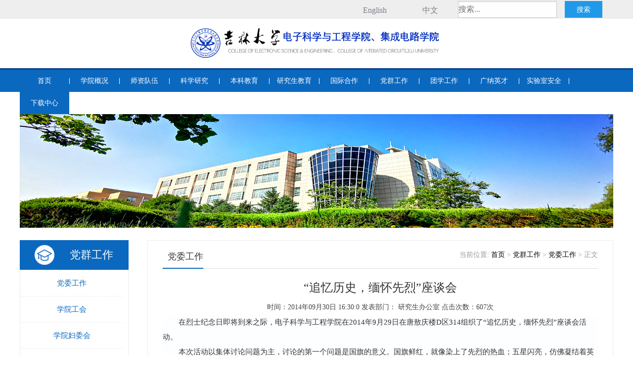

--- FILE ---
content_type: text/html
request_url: http://ee.jlu.edu.cn/info/1049/1370.htm
body_size: 5402
content:
<!DOCTYPE html PUBLIC "-//W3C//DTD XHTML 1.0 Transitional//EN" "http://www.w3.org/TR/xhtml1/DTD/xhtml1-transitional.dtd"

<html xmlns="http://www.w3.org/1999/xhtml"><HTML><HEAD><TITLE>“追忆历史，缅怀先烈”座谈会-电子科学与工程学院</TITLE><META Name="keywords" Content="电子科学与工程学院,党委工作,“追忆历史,缅怀先烈”座谈会" />
<META Name="description" Content="在烈士纪念日即将到来之际，电子科学与工程学院在2014年9月29日在唐敖庆楼D区314组织了“追忆历史，缅怀先烈”座谈会活动。" />





<META content="text/html; charset=UTF-8" http-equiv="Content-Type"><LINK rel="stylesheet" type="text/css" href="../../g_y_z_b_k_x_s_z_p_x_2016_2017x_n_y_x_x_s_b_b_d_t_z_-y_n_g_g_-j_l_d_x_d_z_k_x_y_g_c_x_y__files/css.css"><script type="text/javascript" src="../../g_y_z_b_k_x_s_z_p_x_2016_2017x_n_y_x_x_s_b_b_d_t_z_-y_n_g_g_-j_l_d_x_d_z_k_x_y_g_c_x_y__files/jquery.min.js"></script><script type="text/javascript" src="../../g_y_z_b_k_x_s_z_p_x_2016_2017x_n_y_x_x_s_b_b_d_t_z_-y_n_g_g_-j_l_d_x_d_z_k_x_y_g_c_x_y__files/jquery.jslides.js"></script><script type="text/javascript" src="../../g_y_z_b_k_x_s_z_p_x_2016_2017x_n_y_x_x_s_b_b_d_t_z_-y_n_g_g_-j_l_d_x_d_z_k_x_y_g_c_x_y__files/ddsmoothmenu.js"></script><LINK rel="stylesheet" type="text/css" href="../../g_y_z_b_k_x_s_z_p_x_2016_2017x_n_y_x_x_s_b_b_d_t_z_-y_n_g_g_-j_l_d_x_d_z_k_x_y_g_c_x_y__files/ddsmoothmenu.css"><!--banner--><LINK rel="stylesheet" type="text/css" href="../../g_y_z_b_k_x_s_z_p_x_2016_2017x_n_y_x_x_s_b_b_d_t_z_-y_n_g_g_-j_l_d_x_d_z_k_x_y_g_c_x_y__files/jquery.jslides.css">

<!--Announced by Visual SiteBuilder 9-->
<link rel="stylesheet" type="text/css" href="../../_sitegray/_sitegray_d.css" />
<script language="javascript" src="../../_sitegray/_sitegray.js"></script>
<!-- CustomerNO:776562626572323076684654525b574200010005445c -->
<link rel="stylesheet" type="text/css" href="../../cont.vsb.css" />
<script type="text/javascript" src="/system/resource/js/vsbscreen.min.js" id="_vsbscreen" devices="pc|pad"></script>
<script type="text/javascript" src="/system/resource/js/counter.js"></script>
<script type="text/javascript">_jsq_(1049,'/cont.jsp',1370,1402736124)</script>
</HEAD>
<BODY>
<DIV class="yy">
<DIV class="jz">
<DIV class="ss"><script type="text/javascript">
    function _nl_ys_check_2(){
        
        var keyword = document.getElementById('showkeycode194661_2').value;
        if(keyword==null||keyword==""){
            alert("请输入关键字搜索");
            return false;
        }
        if(window.toFF==1)
        {
            document.getElementById("lucenenewssearchkey194661").value = Simplized(keyword );
        }else
        {
            document.getElementById("lucenenewssearchkey194661").value = keyword;            
        }
        var  base64 = new Base64();
        document.getElementById("lucenenewssearchkey194661").value = base64.encode(document.getElementById("lucenenewssearchkey194661").value);
        new VsbFormFunc().disableAutoEnable(document.getElementById("showkeycode194661_2"));
        return true;
    } 
    function submitForm()
    {
        document.getElementById("au0a").submit();
    }
</script>
<form action="../../sousou.jsp?wbtreeid=1049" method="post" id="au0a" name="au0a" onsubmit="return _nl_ys_check_2()" style="display: inline">
 <input type="hidden" id="lucenenewssearchkey194661" name="lucenenewssearchkey" value=""><input type="hidden" id="_lucenesearchtype194661" name="_lucenesearchtype" value="1"><input type="hidden" id="searchScope194661" name="searchScope" value="0">
 <div style="padding:3px;margin:0px;display:inline;font-family:宋体;font-size:12px;">

  <input type="search" class="sous" name="showkeycode" id="showkeycode194661_2" placeholder="搜索..." style="padding:0;">
  <input type="submit" class="button search value" value="搜索">

 </div>
</form><script language="javascript" src="/system/resource/js/base64.js"></script><script language="javascript" src="/system/resource/js/formfunc.js"></script>
</DIV>
<UL><script language="javascript" src="/system/resource/js/dynclicks.js"></script><script language="javascript" src="/system/resource/js/openlink.js"></script><li style="width:80px;line-height:25px;text-align:center;height:25px;"><a class="ww" href="http://ee.jlu.edu.cn/en/" target="_self" title="" onclick="_addDynClicks(&#34;wburl&#34;, 1402736124, 40249)">English</a></li>    
<li style="width:80px;line-height:25px;text-align:center;height:25px;"><a class="ww" href="../../index.htm" target="_self" title="" onclick="_addDynClicks(&#34;wburl&#34;, 1402736124, 40250)">中文</a></li>    
</UL></DIV></DIV><!-- 导航 -->
<DIV class="dh">
<DIV class="logo">
<!-- 网站logo图片地址请在本组件"内容配置-网站logo"处填写 -->
<a href="../../index.htm" title="电子科学与工程学院"><img src="../../images/eelogo.png" width="524" height="80" border="0" alt="电子科学与工程学院" title="电子科学与工程学院"></a></DIV></DIV><!-- 下拉导航结束 -->
<!-- 悬浮  
<DIV align="center"><script type="text/javascript" src="dfiles/8431/templates/zh/js/jsxuanfu.js"></script></DIV>
<DIV id="img1" style="height: 148px; width: 200px; position: absolute; left: 2px; z-index: 100; top: 38px; visibility: visible"><A href="http://ee.jlu.edu.cn/yqzt/yqxw.htm" target="_blank"><IMG border="0" src="images/xuanfu.jpg" width="200" height="148"></A></DIV>
悬浮结束 -->
<DIV id="dhang" style="border-top: #063e8b 3px solid; width: 100%; background: #0b68bf; min-width: 1200px">
<DIV id="smoothmenu1" class="ddsmoothmenu">  <ul>
	<li><a href="../../index.htm">首页</a></li>
<li class="xian"></li>
			 <li><a href="../../xygk/xyjj.htm">学院概况</a>
			<ul>
		<li><a href="../../xygk/xyjj.htm">学院简介</a></li>
		<li><a href="../../xygk/jgsz.htm">机构设置</a></li>
		<li><a href="../../xygk/lsyg.htm">历史沿革</a></li>
		<li><a href="../../xygk/xyld.htm">学院领导</a></li>
		<li><a href="../../xygk/lrld.htm">历任领导</a></li>
		<li><a href="../../xygk/xybz.htm">学院标志</a></li>
			 </ul>
		</li>
<li class="xian"></li>
			 <li><a href="../../szdw/yxrc.htm">师资队伍</a>
			<ul>
		<li><a href="../../szdw/yxrc.htm">优秀人才</a></li>
		<li><a href="../../szdw/wdkxygcx.htm">微电科学与工程系</a></li>
		<li><a href="../../szdw/gdkxygcx.htm">光电科学与工程系</a></li>
		<li><a href="../../szdw/cgkxygcx.htm">传感科学与工程系</a></li>
		<li><a href="../../szdw/dzxxkxyjsx.htm">电子信息科学与技术系</a></li>
		<li><a href="../../szdw/dzxxgcx.htm">电子信息工程系</a></li>
		<li><a href="../../szdw/swyxgcx.htm">生物医学工程系</a></li>
		<li><a href="../../szdw/dgdzsyjxzx.htm">电工电子实验教学中心</a></li>
		<li><a href="../../szdw/wdygdsyjxzx.htm">微电与光电实验教学中心</a></li>
		<li><a href="../../szdw/gjzdsys___.htm">国家重点实验室（实验人员）</a></li>
			 </ul>
		</li>
<li class="xian"></li>
			 <li><a href="../../kxyj/kxdt.htm">科学研究</a>
			<ul>
		<li><a href="../../kxyj/kxdt.htm">科学动态</a></li>
		<li><a href="../../kxyj/kyxm.htm">科研项目</a></li>
		<li><a href="../../kxyj/kycg.htm">科研成果</a></li>
		<li><a href="../../kxyj/xshy.htm">学术会议</a></li>
			 </ul>
		</li>
<li class="xian"></li>
			 <li><a href="../../bkjy/jwgg.htm">本科教育</a>
			<ul>
		<li><a href="../../bkjy/bksgz.htm">本科生工作</a></li>
		<li><a href="../../bkjy/jwgg.htm">教务公告</a></li>
		<li><a href="../../bkjy/jwgl.htm">教务管理</a></li>
		<li><a href="../../bkjy/pyfa.htm">培养方案</a></li>
		<li><a href="../../bkjy/xkjs.htm">学科竞赛</a></li>
			 </ul>
		</li>
<li class="xian"></li>
			 <li><a href="../../yjsjy/yjsgz.htm">研究生教育</a>
			<ul>
		<li><a href="../../yjsjy/yjsgz.htm">研究生工作</a></li>
		<li><a href="../../yjsjy/yjsh.htm">研究生会</a></li>
		<li><a href="../../yjsjy/zsjz.htm">招生简章</a></li>
		<li><a href="../../yjsjy/pyfa1.htm">培养方案</a></li>
		<li><a href="../../yjsjy/dsjs.htm">导师介绍</a></li>
			 </ul>
		</li>
<li class="xian"></li>
			 <li><a href="../../gjh/gjhy.htm">国际合作</a>
			<ul>
		<li><a href="../../gjh/gjhy.htm">国际会议</a></li>
		<li><a href="../../gjh/kjhz.htm">科技合作</a></li>
		<li><a href="../../gjh/lhbx.htm">联合办学</a></li>
		<li><a href="../../gjh/lhpy.htm">联合培养</a></li>
			 </ul>
		</li>
<li class="xian"></li>
			 <li><a href="../../dqgz/dwgz.htm">党群工作</a>
			<ul>
		<li><a href="../../dqgz/dwgz.htm">党委工作</a></li>
		<li><a href="../../dqgz/xygh.htm">学院工会</a></li>
		<li><a href="../../dqgz/xyfwh.htm">学院妇委会</a></li>
		<li><a href="../../dqgz/zzaf.htm">综治安防</a></li>
			 </ul>
		</li>
<li class="xian"></li>
			 <li><a href="../../txgz/xsgzbgs.htm">团学工作</a>
			<ul>
		<li><a href="../../txgz/xsgzbgs.htm">学生工作办公室</a></li>
		<li><a href="../../txgz/tw.htm">团委</a></li>
		<li><a href="../../txgz/ggw.htm">关工委</a></li>
		<li><a href="../../txgz/xszz.htm">学生组织</a></li>
		<li><a href="../../txgz/xsst.htm">学生社团</a></li>
		<li><a href="../../txgz/jchd.htm">精彩活动</a></li>
		<li><a href="../../txgz/xszz1.htm">学生资助</a></li>
			 </ul>
		</li>
<li class="xian"></li>
			 <li><a href="../../gnyc/hwyq.htm">广纳英才</a>
			<ul>
		<li><a href="../../gnyc/hwyq.htm">海外优青</a></li>
		<li><a href="../../gnyc/zpzp.htm">准聘长聘</a></li>
		<li><a href="../../gnyc/bsh.htm">博士后</a></li>
			 </ul>
		</li>
<li class="xian"></li>
			 <li><a href="../../sys_/sysaqtzgg.htm">实验室安全</a>
			<ul>
		<li><a href="../../sys_/sysaqtzgg.htm">实验室安全通知公告</a></li>
			 </ul>
		</li>
<li class="xian"></li>
			 <li><a href="">下载中心</a>
			<ul>
		<li><a href="../../xzzx/xzzx.htm">下载中心</a></li>
			 </ul>
		</li>
<li class="xian"></li>
  </ul><BR style="clear: left"></DIV></DIV><script type="text/javascript">
            ddsmoothmenu.init({
                mainmenuid: "smoothmenu1",      //菜单div的ID
                orientation: 'h',               //水平菜单or垂直菜单 : 请设置"h" or "v"
                classname: 'ddsmoothmenu',      //导航菜单的ul标签的class样式名，在这里是ddsmoothmenu.css的样式名
                contentsource: "markup" 
            })
            
            $("#smoothmenu1").show();
        </script><!--banner-->
<DIV class="xbanner clearfix">
<DIV style="height: 230px">
<UL style="overflow: hidden; height: 230px; width: 1200px; margin: 0px auto">
<LI class="sdiv"><img src="../../images/8754.jpg" style="height: 230px; width: 1200px;overflow:hidden;" /></LI></UL></DIV></DIV><!-- 内容 -->
<DIV class="gk clearfix">
<DIV class="left">
<DIV class="bt bt66">
<H4>



党群工作</H4></DIV>
<UL style="margin: 0px">    
   <li class="dq"><a href="../../dqgz/dwgz.htm">党委工作</a></li>
    



   <li class="dq"><a href="../../dqgz/xygh.htm">学院工会</a></li>
    



   <li class="dq"><a href="../../dqgz/xyfwh.htm">学院妇委会</a></li>
    



   <li class="dq"><a href="../../dqgz/zzaf.htm">综治安防</a></li>
    


</UL></DIV>
<DIV class="right">
<DIV class="shang">
<H2>



党委工作</H2>
<H3>
    当前位置: 
                        <a href="../../index.htm">首页</a>
               &gt;
                <a href="../../dqgz/dwgz.htm">党群工作</a>
               &gt;
                <a href="../../dqgz/dwgz.htm">党委工作</a>
               &gt;
                正文
</H3></DIV>
<DIV class="tiao"></DIV>
<script language="javascript" src="../../_dwr/interface/NewsvoteDWR.js"></script><script language="javascript" src="../../_dwr/engine.js"></script><script language="javascript" src="/system/resource/js/news/newscontent.js"></script><script language="javascript" src="/system/resource/js/ajax.js"></script> <h2>“追忆历史，缅怀先烈”座谈会</h2>
    <h3 class="info"><span class="fl">时间：2014年09月30日 16:30:0  </span> <span class="fr">发表部门：
       研究生办公室
 </span> <span class="fr">点击次数：<script>_showDynClicks("wbnews", 1402736124, 1370)</script>次</span> </h3>
   



    <div id="vsb_content"><div class="v_news_content">
<p style="padding: 0px; margin-top: 0px; margin-bottom: 0px; font-size: 15px; line-height: 30px; font-family: 宋体; white-space: normal; text-indent: 32px; background-color: rgb(253, 254, 255);"><span style="padding: 0px; margin: 0px; font-family: 宋体, simsun;">在烈士纪念日即将到来之际，电子科学与工程学院在2014年9月29日在唐敖庆楼D区314组织了“追忆历史，缅怀先烈”座谈会活动。</span></p><p style="padding: 0px; margin-top: 0px; margin-bottom: 0px; font-size: 15px; line-height: 30px; font-family: 宋体; white-space: normal; text-indent: 32px; background-color: rgb(253, 254, 255);"><span style="padding: 0px; margin: 0px; font-family: 宋体, simsun;">本次活动以集体</span><span style="padding: 0px; margin: 0px; font-family: 宋体, simsun;">讨论问题为主，讨论的第一个问题是国旗的意义。国旗鲜红，就像染上了先烈的热血；五星闪亮，仿佛凝结着英雄的精神！讨论的第二个问题是革命事迹，主持人讲解李大钊、邓中夏、蔡和森、杨匏安、瞿秋白5位革命先烈的事迹，之后大家一起讨论自己熟知的革命烈士，所有人的十分激动，满眼包含赞扬之情，最后大家自由发言，说说自己从革命先烈身上学到的东西，每个人都感激烈士们，更会学习他们身上那种无私奉献的精神。</span></p><p style="padding: 0px; margin-top: 0px; margin-bottom: 0px; font-size: 15px; line-height: 30px; font-family: 宋体; white-space: normal; text-indent: 32px; background-color: rgb(253, 254, 255);"><span style="padding: 0px; margin: 0px; font-family: 宋体, simsun;">通过此次活动，</span><span style="padding: 0px; margin: 0px; font-family: 宋体, simsun;">使同学们更好地缅怀烈士功绩，弘扬烈士精神，更加自觉践行社会主义核心价值观，为实现中国梦而不断奋斗，增强爱国热情和历史使命感，树立正确的奋斗目标。</span><span style="padding: 0px; margin: 0px; font-family: 宋体, simsun;">同时，作为当代大学生，也更加觉得自己责任重大。</span><span style="padding: 0px; margin: 0px; font-family: 宋体, simsun;">回顾历史，激发起爱国热情，提升学生的国家荣誉感和民族自豪感，明确自己的历史使命，奋发图强！</span></p><p style="padding: 0px; margin: 16px 0cm; font-size: 15px; line-height: 30px; font-family: 宋体; white-space: normal; text-align: right; text-indent: 32px; background-color: rgb(253, 254, 255);"><span style="padding: 0px; margin: 0px; font-family: 宋体, simsun;">电子科学与工程学院党委</span></p><p><br /></p>
</div></div><div id="div_vote_id"></div>
    
<div class="sxyp">
   
        <span class="cu">上一篇：</span><span> <a href="1390.htm">发展党员公示</a>
  <br />
        <span class="cu">下一篇：</span><span> <a href="1368.htm">“e梦同声•红岩情”主题演讲比赛</a>
      </div>
    <p align="right">【<a href="javascript:window.opener=null;window.open('','_self');window.close();">关闭</a>】</p>
</DIV></DIV><!-- 底部 -->
<DIV class="bottom clearfix">
<DIV class="jz">
<UL class="clearfix"> <li><a href="../../index.htm">首页</a></li>
 <li><a href="../../xygk/xyjj.htm">学院概况</a></li>
 <li><a href="../../szdw/yxrc.htm">师资队伍</a></li>
 <li><a href="../../kxyj/kxdt.htm">科学研究</a></li>
 <li><a href="../../bkjy/jwgg.htm">本科教育</a></li>
 <li><a href="../../yjsjy/yjsgz.htm">研究生教育</a></li>
 <li><a href="../../gjh/gjhy.htm">国际合作</a></li>
 <li><a href="../../dqgz/dwgz.htm">党群工作</a></li>
 <li><a href="../../txgz/xsgzbgs.htm">团学工作</a></li>
 <li><a href="../../gnyc/hwyq.htm">广纳英才</a></li>
 <li><a href="../../sys_/sysaqtzgg.htm">实验室安全</a></li>
 <li><a href="">下载中心</a></li>
</UL>
<DIV class="sousuo"><script type="text/javascript">
    function _nl_ys_check(){
        
        var keyword = document.getElementById('showkeycode194662').value;
        if(keyword==null||keyword==""){
            alert("请输入关键字搜索");
            return false;
        }
        if(window.toFF==1)
        {
            document.getElementById("lucenenewssearchkey194662").value = Simplized(keyword );
        }else
        {
            document.getElementById("lucenenewssearchkey194662").value = keyword;            
        }
        var  base64 = new Base64();
        document.getElementById("lucenenewssearchkey194662").value = base64.encode(document.getElementById("lucenenewssearchkey194662").value);
        new VsbFormFunc().disableAutoEnable(document.getElementById("showkeycode194662"));
        return true;
    } 
    function submitForm()
    {
        document.getElementById("au11a").submit();
    }
</script>

<form action="../../sousou.jsp?wbtreeid=1049" method="post" id="au11a" name="au11a" onsubmit="return _nl_ys_check()" style="display: inline">
 <input type="hidden" id="lucenenewssearchkey194662" name="lucenenewssearchkey" value=""><input type="hidden" id="_lucenesearchtype194662" name="_lucenesearchtype" value="1"><input type="hidden" id="searchScope194662" name="searchScope" value="0">
 <div style="padding:3px;margin:0px;display:inline;font-family:宋体;font-size:12px;">
  <input name="showkeycode" id="showkeycode194662" type="text" class="kuang sous2" placeholder="有什么能帮到你的？" />
 <input type="submit" name="button" id="button" value="搜索" class="anniu search2" />
 </div>
</form>
</DIV><!-- 版权内容请在本组件"内容配置-版权"处填写 -->

<P style="width: 100px; background: rgb(10,104,191); padding-bottom: 10px; text-align: center; padding-top: 10px; padding-left: 0px; margin: auto; padding-right: 0px; border-radius: 10px">
        <a href="javascript:void(0);" title="手机版" onclick="_vsb_multiscreen.setDevice('mobile')">手机版</a>
</P></DIV></DIV><script>
   
        $(".search2").click(function(){ 
        var sousval = $(".sous2").val();
        if(sousval==""){
            alert("请输入搜索关键字!");
            return;
        }
        window.location.href="sousuo.php?k="+sousval;
        }); 
   
    </script>

</BODY></HTML>


--- FILE ---
content_type: text/html;charset=UTF-8
request_url: http://ee.jlu.edu.cn/system/resource/code/news/click/dynclicks.jsp?clickid=1370&owner=1402736124&clicktype=wbnews
body_size: 82
content:
607

--- FILE ---
content_type: text/css
request_url: http://ee.jlu.edu.cn/g_y_z_b_k_x_s_z_p_x_2016_2017x_n_y_x_x_s_b_b_d_t_z_-y_n_g_g_-j_l_d_x_d_z_k_x_y_g_c_x_y__files/css.css
body_size: 3506
content:
html, body, div, p, ul, li, dl, dt, dd, h1, h2, h3, h4, h5, h6, form, input, select, button, textarea, iframe, table, th, td { margin: 0; padding: 0; }
img { border: 0 none; vertical-align: top; }
ul, li { list-style-type: none; }
body {margin-left:0px;margin-top:0px;margin-right:0px;margin-bottom:0px; font-family:"微软雅黑"; font-size:14px; color:#333;}
a:link {text-decoration: none;color: #000;}
a:visited {text-decoration: none;color: #000;}
a:hover {color:#3484ff;}
a:active {text-decoration: none;color: #000;}

.yy{ width:100%; min-width:1200px; height:38px; background:#eee;}
.yy .jz{ width:1200px;margin:auto;}
.yy .jz .ss{float:right; margin-top: 2px;}
.value{float:left;cursor: pointer;background: #2199e8;border: 1px solid transparent;color: #fff;font-size: 0.9rem;margin-right:1rem; width: 76px;height:34px;text-align: center;    line-height: 30px;}
.sous{float:left;background-color: #fefefe; margin-right: 1rem;border: 1px solid #cacaca;border-radius: 0;box-shadow: 0 1px 2px rgba(10, 10, 10, 0.1) inset;color: #8a8a8a;display: block;font-family: inherit;font-size: 1rem;height:34px;padding: 0.4rem;transition: box-shadow 0.5s ease 0s, border-color 0.25s ease-in-out 0s;width: 200px;}
.yy .jz ul{float:right;}
.yy .jz ul li{ padding:0.5rem 1rem;float:left;font-size: 16px;}
.yy .jz ul li a{color:#7a7f88}
.yy .jz ul li a:hover {color:#3484ff;}

.dh{ width:100%; min-width:1200px; height:100px; background: url() repeat-x ;}
.dh .jz{ width:1200px;margin:0 auto;}
.logo{ padding-top:13px; margin:auto; width:524px;}
.logo img{width:100%;height:auto;}




.one{ width:1200px; height:520px; background:#f5f6f7;margin:0 auto}
.one .jz{ width:1145px; height:520px; margin:auto;}
.one .jz .xinwen{ width:800px; float:left;padding-top: 15px;}
.one .jz .xinwen h2{line-height:50px; font-weight: normal;}
.one .jz .xinwen h2 span{color:#999999; font-style: oblique; font-size: 16px;}
.one .jz .xinwen ul li{ width:800px; height:100px; background:#fff; margin:1px 0px;}
.one .jz .xinwen ul li .tu{ width:80px; height:80px;float:left;background:#063e8b;color:#fff; text-align:center;padding:10px}
.one .jz .xinwen ul li .tu:hover{background:#1b1b1b;}
.one .jz .xinwen ul li .tu h2{ font-size:46px;line-height: 55px;}
.one .jz .xinwen ul li .zi{float:right; width:670px;margin: 10px 15px;}
.one .jz .xinwen ul li .zi h2{ font-size:16px; line-height:30px;}
.one .jz .xinwen ul li .zi h2 a{ color:#444444;}
.one .jz .xinwen ul li .zi h2 a:hover {color:#3484ff;}
.one .jz .xinwen ul li .zi p{ font-size:12px; color:#888888; line-height:24px; height: 45px;overflow: hidden;}

.one .jz .gonggao{ width:335px; float:right;padding-top: 15px;}
.one .jz .gonggao h2{line-height:50px; font-weight: normal;}
.one .jz .gonggao h2 span{color:#999999; font-style: oblique; font-size: 16px;}
.one .jz .gonggao ul{ width:305px; height:384px; background:#fff;padding:10px 15px;}
.one .jz .gonggao ul li{ line-height:22px; background:rgba(0, 0, 0, 0) url() no-repeat scroll 0 8px; padding-left:20px; height: 24px;overflow: hidden;width: 287px;}
.one .jz .gonggao ul li a{color:#333333;}
.one .jz .gonggao ul li a:hover {color:#3484ff;}
.one .jz .gonggao ul span{ float:right; color:#999;}


.two{ width:1195px; height:400px; margin:0 auto 40px;}
.two .zuo1{ width:330px; height:165px; float:left; margin: 20px;}
.two .zuo1 .shang{ width:330px; height:40px; border-bottom:1px #464646 dotted;}
.two .zuo1 .shang h2{ font-size:18px; padding-left:10px; color:#063e8b; font-weight:normal; line-height:40px;}
.two .zuo1 .shang h2 span{ float:right; font-size:14px; font-weight:normal;}
.two .zuo1 .shang h2 span a{ color:#999;}
.two .zuo1 .shang h2 span a:hover {color:#3484ff;}
.two .zuo1 .xia .tu1{ padding-top:10px;float: left;}
.two .zuo1 .xia ul{ width:208px; padding:10px 0; float:right;}
.two .zuo1 .xia ul li{ line-height:30px; padding-left:10px;height: 30px;overflow: hidden;width: 200px;}

.two .zhong1{ width:367px; height:165px; float:left; margin: 20px;}
.two .zhong1 .shang{ width:367px; height:40px; border-bottom:1px #464646 dotted;}
.two .zhong1 .shang h2{ font-size:18px; padding-left:10px; color:#063e8b; font-weight:normal; line-height:40px;}
.two .zhong1 .shang h2 span{ float:right; font-size:14px; font-weight:normal;}
.two .zhong1 .shang h2 span a{ color:#999;}
.two .zhong1 .shang h2 span a:hover {color:#3484ff;}
.two .zhong1 .xia .tu1{ padding-top:10px;float: left;}
.two .zhong1 .xia ul{ width:245px; height: 112px; overflow: hidden; padding:10px 0; float:right;}
.two .zhong1 .xia ul li{ line-height:30px; padding-left:10px;height: 30px;overflow: hidden;width: 235px;}
.two .zhong1 .xia ul li .xww{ width:190px;overflow: hidden;}
.two .zhong1 .xia ul li span{ float:right; color:#CCC;}


.three{ width:1145px; height:320px; margin:0 auto 30px;}
.three .xia{ width:1145px; height:210px; margin:20px auto;}
.a {border:1px solid #CACACA; padding:3px; margin:5px 10px 0px;}


.four{ width:100%; height:70px; background:#394154;min-width:1200px;}
.four .jz{ width:1145px; height:70px; margin:auto;}
.four .jz h2{ padding-top:23px;float: left;}
.four .jz ul{width:1000px; padding-top:13px;float: left;padding-left:20px;}
.four .jz ul li{float: left;margin:0 10px;}


.bottom{ width:100%;  min-width:1200px; height:330px; background:#27272e;}
.bottom .jz{ width:1145px; height:280px; margin:auto;}
.bottom .jz ul{ width:900px; height:120px; margin:auto;}
.bottom .jz ul li{ width:73px; height:120px; text-align:center; float:left; line-height:120px; font-size:12px;}
.bottom .jz ul li.xian{ width:2px; height:120px;}
.bottom .jz ul li a{color:#bfbfbf;}

.bottom .jz .sousuo{ width:440px; height:45px; margin:auto;}
.bottom .jz .sousuo .anniu{ width:50px; height:32px;border:0px;left: 410px;position: relative;top: -40px;}
.bottom .jz .sousuo .kuang{ width:430px; height:45px; line-height:45px; border:1px #454549 solid; padding-left: 10px;background: #27272e;color:#636365;}

.bottom .jz p{ text-align:center; color:#d6d4d4;margin:35px 0 15px}
.bottom .jz p a{color:#fff;}



/* 清除浮动 */
.clearfix:before,.clearfix:after {
    content:"";
    display:table;
}
.clearfix:after {
    clear:both;
    overflow:hidden;
}
.clearfix {
    zoom:1; /* for ie6 & ie7 */
}
.clear {
    clear:both;
    display:block;
    font-size:0;
    height:0;
    line-height:0;
    overflow:hidden;
}

/* 单页 */
.xbanner{ width:100%; height:300px; margin:auto; }
.gk{ width:1200px; height:auto; margin:auto;min-height:500px;margin-bottom:50px;}
.gk .left{ width:220px; height:auto; float:left;}
.gk .left .bt{ width:220px; height:auto;background: #0b68bf url("../images/ejy_04.jpg") no-repeat scroll center center;}
.gk .left .bt h4{text-align: center;line-height: 30px;padding:15px 15px 15px 85px;color:#fff;font-size: 22px;font-weight: normal;}
.gk .left .bt50{ background: #0b68bf url("../images/ejy_04_bkjy.jpg") no-repeat scroll center center;}
.gk .left .bt29{ background: #0b68bf url("../images/ejy_04_dqgz.jpg") no-repeat scroll center center;}
.gk .left .bt49{ background: #0b68bf url("../images/ejy_04_gjhz.jpg") no-repeat scroll center center;}
.gk .left .bt10{ background: #0b68bf url("../images/ejy_04_kxyj.jpg") no-repeat scroll center center;}
.gk .left .bt11{ background: #0b68bf url("../images/ejy_04_szdw.jpg") no-repeat scroll center center;}
.gk .left .bt12{ background: #0b68bf url("../images/ejy_04_txgz.jpg") no-repeat scroll center center;}

.gk .left .bt44{ background: #0b68bf url("../images/ejy_04_xygk.jpg") no-repeat scroll center center;}

.gk .left .bt13{ background: #0b68bf url("../images/ejy_04_xygz.jpg") no-repeat scroll center center;}
.gk .left .bt14{ background: #0b68bf url("../images/ejy_04_yjsjy.jpg") no-repeat scroll center center;}
.gk .left .bt25{ background: #0b68bf url("../images/ejy_04_zszp.jpg") no-repeat scroll center center;}



.gk .left ul{border: 1px solid #ececec;}
.gk .left ul li{ width:208px;height:52px;border-bottom: 1px dashed #ececec;line-height: 52px;height:52px; text-align: center; font-size: 15px; background:url() no-repeat scroll 190px 18px;}
.gk .left ul li a{color:#999;}
.gk .left ul .last{border:0;}
.gk .left ul .dq a{color:#0b68bf;}
.gk .left ul .dq a:hover {color:#f2a940;}

.gk .right{ width:880px; height:auto; float:right;border: 1px solid #ececec;min-height:500px;padding:20px 30px 30px;word-wrap:break-word;}
.gk .right .shang{height:35px;}
.gk .right .shang h2{ padding-left:10px;float:left;font-weight: normal;font-size: 18px;line-height: 24px;}
.gk .right .shang h3{float:right; font-weight:normal; color:#999999;font-size: 14px;}
.gk .right .tiao{ width:880px; height:15px; background:url(../images/ejy_07.jpg) no-repeat;}
.gk .right p{line-height:30px;}
.gk .right .nr{ width:880px;}
.dsjs li{width:90px; float:left ;line-height:50px;text-align:center}

	@media all and (min-width:880px) {   
.gk .right img{max-height:1000px; max-width:1000px;}
   }  

	@media all and (max-width:879px) {   
.gk .right img{width:auto;}
   }  
.right .szdw li .shiz{width:187px;}






/* 学院领导 */
.gk .right h2{font-size: 24px; text-align: center;line-height: 50px;font-weight:normal}

/* 新闻列表 */
.gk .right .xwlist{ width:880px; padding:10px 0;}
.gk .right .xwlist li{ line-height:36px; background:url(../images/dian_10.jpg) no-repeat 0px; padding-left:25px;}
.gk .right .xwlist li span{ float:right; color:#CCC;}

/* 翻页 */
.manu {
	border-top: 1px dashed #eee;margin-top: 30px;padding-top: 30px;text-align: center;
}
.manu A {
	BORDER-RIGHT: #eee 1px solid; PADDING-RIGHT: 5px; BORDER-TOP: #eee 1px solid; PADDING-LEFT: 5px; PADDING-BOTTOM: 2px; MARGIN: 2px; BORDER-LEFT: #eee 1px solid; COLOR: #036cb4; PADDING-TOP: 2px; BORDER-BOTTOM: #eee 1px solid; TEXT-DECORATION: none
}
.manu A:hover {
	BORDER-RIGHT: #999 1px solid; BORDER-TOP: #999 1px solid; BORDER-LEFT: #999 1px solid; COLOR: #666; BORDER-BOTTOM: #999 1px solid
}
.manu A:active {
	BORDER-RIGHT: #999 1px solid; BORDER-TOP: #999 1px solid; BORDER-LEFT: #999 1px solid; COLOR: #666; BORDER-BOTTOM: #999 1px solid
}
.manu .current {
	BORDER-RIGHT: #036cb4 1px solid; PADDING-RIGHT: 5px; BORDER-TOP: #036cb4 1px solid; PADDING-LEFT: 5px; FONT-WEIGHT: bold; PADDING-BOTTOM: 2px; MARGIN: 2px; BORDER-LEFT: #036cb4 1px solid; COLOR: #fff; PADDING-TOP: 2px; BORDER-BOTTOM: #036cb4 1px solid; BACKGROUND-COLOR: #036cb4
}
.manu .disabled {
	BORDER-RIGHT: #eee 1px solid; PADDING-RIGHT: 5px; BORDER-TOP: #eee 1px solid; PADDING-LEFT: 5px; PADDING-BOTTOM: 2px; MARGIN: 2px; BORDER-LEFT: #eee 1px solid; COLOR: #ddd; PADDING-TOP: 2px; BORDER-BOTTOM: #eee 1px solid
}

/* 图文列表 */
.gk .right .twlist{ width:880px; padding:10px 0;}
.gk .right .twlist li{ width:200px; line-height:36px; margin: 10px; float:left;}
.gk .right .twlist li h2{ font-size: 14px;line-height: 25px;text-align: center;}
.gk .right .twlist li h2 a{ color:#666;}
.gk .right .twlist li img{border:1px solid #CACACA; padding:3px;}




/* 师资队伍 */
.gk .right .szdw{ margin:20px 0;}
.gk .right .szdw li{/*width:350px;*/ margin:0 250px;}
.gk .right .szdw li h4{color:#0b68bf;border-bottom: 1px dashed #ececec; min-width: 80px; padding:0 10px;font-size: 24px;font-weight: normal; line-height:60px; float:left; margin: 90px 30px;}
.gk .right .szdw li img{float:right;}
.gk .right .szdw li p{width:187px;text-align: center;float:right;}

.gk .right .js{ margin:20px 0;}
.gk .right .js .mm{border-bottom: 1px dashed #ececec;width:110px; padding:0 80px; margin:30px auto 40px;}
.gk .right .js .mm h4{color:#0b68bf;font-weight: normal;font-size: 24px; background:#fff;text-align: center;top: 15px; position: relative; padding: 0 15px;}
.gk .right .js li{width:187px;float:left; margin:0 16px;}
.gk .right .js li img{float:right;}
.gk .right .js li p{width:187px;text-align: center;float:right;}


/*搜索*/
.gk .ssuo{ width:1000px; height:auto; margin:auto;border: 1px solid #ececec;min-height:500px;padding:20px 30px 30px;}
.gk .ssuo .shang{height:35px;}
.gk .ssuo .shang h2{ padding-left:10px;float:left;font-weight: normal;font-size: 18px;}
.gk .ssuo .shang h3{float:right; font-weight:normal; color:#999999;font-size: 14px;}
.gk .ssuo .tiao{ width:1000px; height:15px; background:url() no-repeat;}
.gk .ssuo .xwlist{ width:1000px; padding:10px 0;}
.gk .ssuo .xwlist li{ line-height:36px; background:url(../images/dian_10.jpg) no-repeat 0px; padding-left:25px;}
.gk .ssuo .xwlist li span{ float:right; color:#CCC;}
.gk .ssuo .xwlist li a span{ float:none; color:#f00;}


/*详情页*/
.right .info { font-size: 14px;font-weight: normal; height:30px;font-family:"宋体"; line-height:30px; color:#434343;  padding:0 10px; text-align:center}
.right .sxyp{line-height: 30px; width:880px; padding:15px 0px; margin:20px auto; border:1px dotted #b4b4b4;border-width:1px 0px 0px 0px; margin-bottom:5px;}
.right .sxyp a{color:#666;}
.right .sxyp a:hover {color:#3484ff;}

/*外语*/
.waiyu{line-height: 24px; border: 1px solid #ececec; margin:0 auto 50px;height: auto;min-height: 500px;padding: 20px 30px 30px;width: 880px;}

/*注册页*/
.zcyjz{width:330px; height:auto; margin:auto; padding-top:160px;}
.zcyjz h2{font-size:28px; font-family:"微软雅黑"; color:#fff; text-align:center; line-height:50px;}
.zcyjz form{margin-top:20px;}
.zcyjz form input{ border-radius: 30px; border:0px; color: #666;font-size:16px; font-family:"微软雅黑";width:260px; height:44px; line-height:44px;margin:10px 15px; padding: 0 20px;}
.k{width:242px; height:35px; line-height:35px; background:#fff; border:1px #e0e0e0 solid; float:right;}
.zc{ border-radius: 30px; border:0px; margin:20px 80px;width:170px; height:44px; line-height:42px; background:#f2a940; color:#FFF;}

/*机构设置*/

.right_con_text{
    color: #413f3f;
    float: left;
    font-size: 13px;
    line-height: 24px;
    padding-top: 14px;
    width: 95%;
}
.jsfc {
    background: #f5f2f2 none repeat scroll 0 0;
    color: #575859;
    display: inline;
    float: left;
    line-height: 24px;
   
    margin-top: 10px;
    padding: 10px;
    text-align: left;
     width: 95%;
}


.jsfc_bt {
    float: left;
    width: 100%;



.jsfc_text {
    float: left;
    text-align: left;
     width: 95%;
}